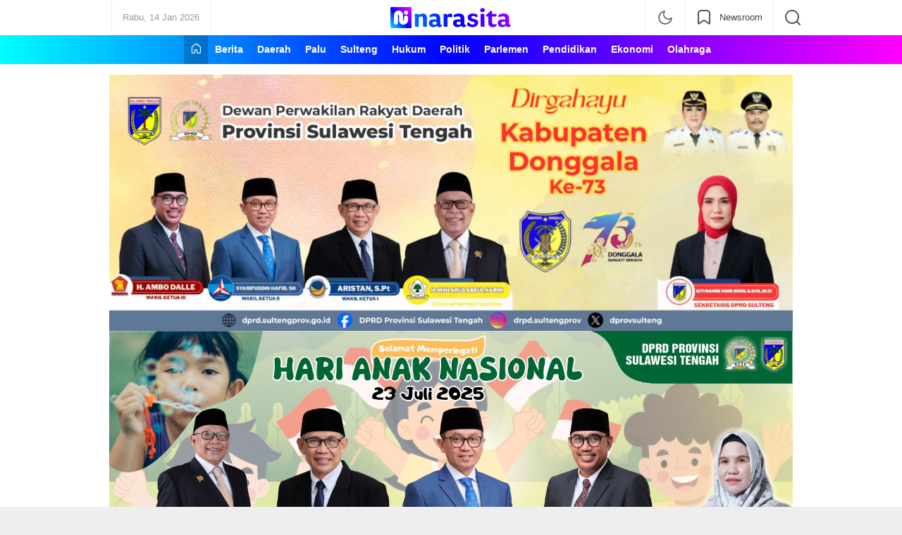

--- FILE ---
content_type: text/html; charset=UTF-8
request_url: https://narasita.com/baca/stunting-di-donggala-jadi-prioritas-dinas-kesehatan-tingkatkan-edukasi-gizi/
body_size: 15224
content:
<!DOCTYPE html><html lang="id"><head><script data-no-optimize="1">var litespeed_docref=sessionStorage.getItem("litespeed_docref");litespeed_docref&&(Object.defineProperty(document,"referrer",{get:function(){return litespeed_docref}}),sessionStorage.removeItem("litespeed_docref"));</script> <meta charset="UTF-8"><meta name="viewport" content="width=device-width, initial-scale=1.0, maximum-scale=1.0, user-scalable=0"><meta name='robots' content='index, follow, max-image-preview:large, max-snippet:-1, max-video-preview:-1' /><title>Stunting di Donggala Jadi Prioritas, Dinas Kesehatan Tingkatkan Edukasi Gizi - narasita</title><meta name="description" content="Stunting di Donggala Jadi Prioritas, Dinas Kesehatan Tingkatkan Edukasi Gizi" /><link rel="canonical" href="https://narasita.com/baca/stunting-di-donggala-jadi-prioritas-dinas-kesehatan-tingkatkan-edukasi-gizi/" /><meta property="og:locale" content="id_ID" /><meta property="og:type" content="article" /><meta property="og:title" content="Stunting di Donggala Jadi Prioritas, Dinas Kesehatan Tingkatkan Edukasi Gizi - narasita" /><meta property="og:description" content="Stunting di Donggala Jadi Prioritas, Dinas Kesehatan Tingkatkan Edukasi Gizi" /><meta property="og:url" content="https://narasita.com/baca/stunting-di-donggala-jadi-prioritas-dinas-kesehatan-tingkatkan-edukasi-gizi/" /><meta property="og:site_name" content="narasita" /><meta property="article:published_time" content="2024-05-29T10:38:41+00:00" /><meta property="article:modified_time" content="2024-10-04T15:09:50+00:00" /><meta property="og:image" content="https://narasita.com/wp-content/plugins/og-image-overlay-master/generate-og-image.php?p=2056" /><meta property="og:image:width" content="802" /><meta property="og:image:height" content="853" /><meta property="og:image:type" content="image/jpeg" /><meta name="author" content="Newsroom" /><meta name="twitter:card" content="summary_large_image" /><meta name="twitter:label1" content="Ditulis oleh" /><meta name="twitter:data1" content="Newsroom" /><meta name="twitter:label2" content="Estimasi waktu membaca" /><meta name="twitter:data2" content="1 menit" /> <script type="application/ld+json" class="yoast-schema-graph">{"@context":"https://schema.org","@graph":[{"@type":"Article","@id":"https://narasita.com/baca/stunting-di-donggala-jadi-prioritas-dinas-kesehatan-tingkatkan-edukasi-gizi/#article","isPartOf":{"@id":"https://narasita.com/baca/stunting-di-donggala-jadi-prioritas-dinas-kesehatan-tingkatkan-edukasi-gizi/"},"author":{"name":"Newsroom","@id":"https://narasita.com/#/schema/person/7333424d9715b06eb644a663ff7c06a4"},"headline":"Stunting di Donggala Jadi Prioritas, Dinas Kesehatan Tingkatkan Edukasi Gizi","datePublished":"2024-05-29T10:38:41+00:00","dateModified":"2024-10-04T15:09:50+00:00","mainEntityOfPage":{"@id":"https://narasita.com/baca/stunting-di-donggala-jadi-prioritas-dinas-kesehatan-tingkatkan-edukasi-gizi/"},"wordCount":103,"commentCount":0,"publisher":{"@id":"https://narasita.com/#organization"},"image":{"@id":"https://narasita.com/baca/stunting-di-donggala-jadi-prioritas-dinas-kesehatan-tingkatkan-edukasi-gizi/#primaryimage"},"thumbnailUrl":"https://narasita.com/wp-content/uploads/2024/05/photostudio_1716979324006.jpg","articleSection":["Daerah"],"inLanguage":"id","potentialAction":[{"@type":"CommentAction","name":"Comment","target":["https://narasita.com/baca/stunting-di-donggala-jadi-prioritas-dinas-kesehatan-tingkatkan-edukasi-gizi/#respond"]}]},{"@type":"WebPage","@id":"https://narasita.com/baca/stunting-di-donggala-jadi-prioritas-dinas-kesehatan-tingkatkan-edukasi-gizi/","url":"https://narasita.com/baca/stunting-di-donggala-jadi-prioritas-dinas-kesehatan-tingkatkan-edukasi-gizi/","name":"Stunting di Donggala Jadi Prioritas, Dinas Kesehatan Tingkatkan Edukasi Gizi - narasita","isPartOf":{"@id":"https://narasita.com/#website"},"primaryImageOfPage":{"@id":"https://narasita.com/baca/stunting-di-donggala-jadi-prioritas-dinas-kesehatan-tingkatkan-edukasi-gizi/#primaryimage"},"image":{"@id":"https://narasita.com/baca/stunting-di-donggala-jadi-prioritas-dinas-kesehatan-tingkatkan-edukasi-gizi/#primaryimage"},"thumbnailUrl":"https://narasita.com/wp-content/uploads/2024/05/photostudio_1716979324006.jpg","datePublished":"2024-05-29T10:38:41+00:00","dateModified":"2024-10-04T15:09:50+00:00","description":"Stunting di Donggala Jadi Prioritas, Dinas Kesehatan Tingkatkan Edukasi Gizi","breadcrumb":{"@id":"https://narasita.com/baca/stunting-di-donggala-jadi-prioritas-dinas-kesehatan-tingkatkan-edukasi-gizi/#breadcrumb"},"inLanguage":"id","potentialAction":[{"@type":"ReadAction","target":["https://narasita.com/baca/stunting-di-donggala-jadi-prioritas-dinas-kesehatan-tingkatkan-edukasi-gizi/"]}]},{"@type":"ImageObject","inLanguage":"id","@id":"https://narasita.com/baca/stunting-di-donggala-jadi-prioritas-dinas-kesehatan-tingkatkan-edukasi-gizi/#primaryimage","url":"https://narasita.com/wp-content/uploads/2024/05/photostudio_1716979324006.jpg","contentUrl":"https://narasita.com/wp-content/uploads/2024/05/photostudio_1716979324006.jpg","width":802,"height":853,"caption":"Kepala Dinas Kesehatan Donggala, dr Syahriar"},{"@type":"BreadcrumbList","@id":"https://narasita.com/baca/stunting-di-donggala-jadi-prioritas-dinas-kesehatan-tingkatkan-edukasi-gizi/#breadcrumb","itemListElement":[{"@type":"ListItem","position":1,"name":"Home","item":"https://narasita.com/"},{"@type":"ListItem","position":2,"name":"Stunting di Donggala Jadi Prioritas, Dinas Kesehatan Tingkatkan Edukasi Gizi"}]},{"@type":"WebSite","@id":"https://narasita.com/#website","url":"https://narasita.com/","name":"narasita","description":"inspirasi, informasi, setiap hari","publisher":{"@id":"https://narasita.com/#organization"},"potentialAction":[{"@type":"SearchAction","target":{"@type":"EntryPoint","urlTemplate":"https://narasita.com/?s={search_term_string}"},"query-input":{"@type":"PropertyValueSpecification","valueRequired":true,"valueName":"search_term_string"}}],"inLanguage":"id"},{"@type":"Organization","@id":"https://narasita.com/#organization","name":"narasita","url":"https://narasita.com/","logo":{"@type":"ImageObject","inLanguage":"id","@id":"https://narasita.com/#/schema/logo/image/","url":"https://narasita.com/wp-content/uploads/2024/01/cropped-narasita-icn.png","contentUrl":"https://narasita.com/wp-content/uploads/2024/01/cropped-narasita-icn.png","width":512,"height":512,"caption":"narasita"},"image":{"@id":"https://narasita.com/#/schema/logo/image/"}},{"@type":"Person","@id":"https://narasita.com/#/schema/person/7333424d9715b06eb644a663ff7c06a4","name":"Newsroom","image":{"@type":"ImageObject","inLanguage":"id","@id":"https://narasita.com/#/schema/person/image/","url":"https://secure.gravatar.com/avatar/ce3d76e564ccfcf18460ebcd45e62514921415f2ea98030a13c88f287d50a251?s=96&d=mm&r=g","contentUrl":"https://secure.gravatar.com/avatar/ce3d76e564ccfcf18460ebcd45e62514921415f2ea98030a13c88f287d50a251?s=96&d=mm&r=g","caption":"Newsroom"},"url":"https://narasita.com/baca/author/newsroom/"}]}</script> <link rel='dns-prefetch' href='//www.googletagmanager.com' /><link rel='dns-prefetch' href='//fonts.googleapis.com' /><link rel='dns-prefetch' href='//pagead2.googlesyndication.com' /><link rel="alternate" type="application/rss+xml" title="narasita &raquo; Feed" href="https://narasita.com/feed/" /><link rel="alternate" type="application/rss+xml" title="narasita &raquo; Umpan Komentar" href="https://narasita.com/comments/feed/" /><link rel="alternate" type="application/rss+xml" title="narasita &raquo; Stunting di Donggala Jadi Prioritas, Dinas Kesehatan Tingkatkan Edukasi Gizi Umpan Komentar" href="https://narasita.com/baca/stunting-di-donggala-jadi-prioritas-dinas-kesehatan-tingkatkan-edukasi-gizi/feed/" /><link rel="alternate" title="oEmbed (JSON)" type="application/json+oembed" href="https://narasita.com/wp-json/oembed/1.0/embed?url=https%3A%2F%2Fnarasita.com%2Fbaca%2Fstunting-di-donggala-jadi-prioritas-dinas-kesehatan-tingkatkan-edukasi-gizi%2F" /><link rel="alternate" title="oEmbed (XML)" type="text/xml+oembed" href="https://narasita.com/wp-json/oembed/1.0/embed?url=https%3A%2F%2Fnarasita.com%2Fbaca%2Fstunting-di-donggala-jadi-prioritas-dinas-kesehatan-tingkatkan-edukasi-gizi%2F&#038;format=xml" /><link data-optimized="2" rel="stylesheet" href="https://narasita.com/wp-content/litespeed/css/d62e1fea4fca308e5048faeabf01dc7a.css?ver=6991d" /> <script type="litespeed/javascript" data-src="https://narasita.com/wp-includes/js/jquery/jquery.min.js?ver=3.7.1" id="jquery-core-js"></script>  <script type="litespeed/javascript" data-src="https://www.googletagmanager.com/gtag/js?id=GT-T9C7FSR5" id="google_gtagjs-js"></script> <script id="google_gtagjs-js-after" type="litespeed/javascript">window.dataLayer=window.dataLayer||[];function gtag(){dataLayer.push(arguments)}
gtag("set","linker",{"domains":["narasita.com"]});gtag("js",new Date());gtag("set","developer_id.dZTNiMT",!0);gtag("config","GT-T9C7FSR5");window._googlesitekit=window._googlesitekit||{};window._googlesitekit.throttledEvents=[];window._googlesitekit.gtagEvent=(name,data)=>{var key=JSON.stringify({name,data});if(!!window._googlesitekit.throttledEvents[key]){return}window._googlesitekit.throttledEvents[key]=!0;setTimeout(()=>{delete window._googlesitekit.throttledEvents[key]},5);gtag("event",name,{...data,event_source:"site-kit"})}</script> <link rel="https://api.w.org/" href="https://narasita.com/wp-json/" /><link rel="alternate" title="JSON" type="application/json" href="https://narasita.com/wp-json/wp/v2/posts/2056" /><link rel="EditURI" type="application/rsd+xml" title="RSD" href="https://narasita.com/xmlrpc.php?rsd" /><meta name="generator" content="WordPress 6.9" /><link rel='shortlink' href='https://narasita.com/?p=2056' /><meta name="generator" content="Site Kit by Google 1.138.0" /><meta name="google-adsense-platform-account" content="ca-host-pub-2644536267352236"><meta name="google-adsense-platform-domain" content="sitekit.withgoogle.com"> <script type="litespeed/javascript" data-src="https://pagead2.googlesyndication.com/pagead/js/adsbygoogle.js?client=ca-pub-6649616720567185&amp;host=ca-host-pub-2644536267352236" crossorigin="anonymous"></script> <link rel="icon" href="https://narasita.com/wp-content/uploads/2024/01/cropped-narasita-icn-32x32.png" sizes="32x32" /><link rel="icon" href="https://narasita.com/wp-content/uploads/2024/01/cropped-narasita-icn-192x192.png" sizes="192x192" /><link rel="apple-touch-icon" href="https://narasita.com/wp-content/uploads/2024/01/cropped-narasita-icn-180x180.png" /><meta name="msapplication-TileImage" content="https://narasita.com/wp-content/uploads/2024/01/cropped-narasita-icn-270x270.png" /> <script type="litespeed/javascript" data-src="https://pagead2.googlesyndication.com/pagead/js/adsbygoogle.js?client=ca-pub-6649616720567185"
     crossorigin="anonymous"></script><link rel="profile" href="http://gmpg.org/xfn/11" /></head><body class="wp-singular post-template-default single single-post postid-2056 single-format-standard wp-custom-logo wp-embed-responsive wp-theme-newswork" ><div class="content"><div class="box-header"><header class="header-app"><div class="container"><div class="row"><div class="col-5"><div class="header-app-box box-left"><div class="header-app-item"><div class="social-app-box"></div></div><div class="header-app-item"><div class="header-date">
Rabu, 14 Jan 2026</div></div></div></div><div class="col-2"><div class="app-logo">
<a href="https://narasita.com/" class="brand-link" rel="home"><img data-lazyloaded="1" src="[data-uri]" width="1539" height="270" data-src="https://narasita.com/wp-content/uploads/2024/01/logotxt.svg" class="brand-logo" alt="narasita" decoding="async" fetchpriority="high" /></a><p class="brand-title"><a href="https://narasita.com/" rel="home">narasita</a></p><p class="brand-description">inspirasi, informasi, setiap hari</p></div></div><div class="col-5"><div class="header-app-box box-right"><div class="header-app-item">
<button class="mode" aria-label="mode">
<i class="dark"></i>
</button></div><div class="header-app-item netbox">
<button class="btn-network" aria-label="network">
<i class="icons icons-bookmark"></i>
<span>Newsroom</span>
</button><div class="network-box"><ul id = "menu-newsroom" class = "widget LinkList network__menu"><li id="menu-item-245" class="menu-item menu-item-type-post_type menu-item-object-page menu-item-245"><a href="https://narasita.com/indeks/" class="menu-image-title-after"><span class="menu-image-title-after menu-image-title">Indeks</span></a></li><li id="menu-item-243" class="menu-item menu-item-type-post_type menu-item-object-page menu-item-243"><a href="https://narasita.com/kode-etik/" class="menu-image-title-after"><span class="menu-image-title-after menu-image-title">Kode Etik</span></a></li><li id="menu-item-247" class="menu-item menu-item-type-post_type menu-item-object-page menu-item-247"><a href="https://narasita.com/privacy-policy-2/" class="menu-image-title-after"><span class="menu-image-title-after menu-image-title">Privacy Policy</span></a></li><li id="menu-item-396" class="menu-item menu-item-type-post_type menu-item-object-page menu-item-396"><a href="https://narasita.com/redaksi/" class="menu-image-title-after"><span class="menu-image-title-after menu-image-title">Redaksi</span></a></li><li id="menu-item-244" class="menu-item menu-item-type-post_type menu-item-object-page menu-item-244"><a href="https://narasita.com/disclaimer/" class="menu-image-title-after"><span class="menu-image-title-after menu-image-title">Disclaimer</span></a></li><li id="menu-item-242" class="menu-item menu-item-type-post_type menu-item-object-page menu-item-242"><a href="https://narasita.com/pedoman-media-siber/" class="menu-image-title-after"><span class="menu-image-title-after menu-image-title">Pedoman Media Siber</span></a></li></ul></div></div><div class="header-app-item searchbox">
<button class="btn-search" aria-label="search">
<i class="icon icons-search"></i>
</button><form class="form-search" method="get" action="https://narasita.com/">
<input class="input-search" type="text" name="s" placeholder="Cari di sini..." value="" maxlength="50" autocomplete="off">
<input type="hidden" name="post_type" value="post" /></form></div></div></div></div></div></header><nav class="app-nav"><div class="container"><div class="nav-wrap"><div class="nav-home">
<a href="https://narasita.com/" title="Home">
<span class="icon icons-home"></span>
</a></div><nav class="menu-top-menus-container"><ul id = "menu-top-menus" class = "nav__wrap primary-menu"><li id="menu-item-179" class="menu-item menu-item-type-taxonomy menu-item-object-category menu-item-179"><a href="https://narasita.com/rubrik/berita/" class="menu-image-title-after"><span class="menu-image-title-after menu-image-title">Berita</span></a></li><li id="menu-item-490" class="menu-item menu-item-type-taxonomy menu-item-object-category current-post-ancestor current-menu-parent current-post-parent menu-item-490"><a href="https://narasita.com/rubrik/daerah/" class="menu-image-title-after"><span class="menu-image-title-after menu-image-title">Daerah</span></a></li><li id="menu-item-491" class="menu-item menu-item-type-taxonomy menu-item-object-category menu-item-491"><a href="https://narasita.com/rubrik/palu/" class="menu-image-title-after"><span class="menu-image-title-after menu-image-title">Palu</span></a></li><li id="menu-item-492" class="menu-item menu-item-type-taxonomy menu-item-object-category menu-item-492"><a href="https://narasita.com/rubrik/sulteng/" class="menu-image-title-after"><span class="menu-image-title-after menu-image-title">Sulteng</span></a></li><li id="menu-item-180" class="menu-item menu-item-type-taxonomy menu-item-object-category menu-item-180"><a href="https://narasita.com/rubrik/hukum/" title="Kriminal" class="menu-image-title-after"><span class="menu-image-title-after menu-image-title">Hukum</span></a></li><li id="menu-item-181" class="menu-item menu-item-type-taxonomy menu-item-object-category menu-item-181"><a href="https://narasita.com/rubrik/politik/" class="menu-image-title-after"><span class="menu-image-title-after menu-image-title">Politik</span></a></li><li id="menu-item-507" class="menu-item menu-item-type-taxonomy menu-item-object-category menu-item-507"><a href="https://narasita.com/rubrik/parlemen/" class="menu-image-title-after"><span class="menu-image-title-after menu-image-title">Parlemen</span></a></li><li id="menu-item-11909" class="menu-item menu-item-type-taxonomy menu-item-object-category menu-item-11909"><a href="https://narasita.com/rubrik/pendidikan/" class="menu-image-title-after"><span class="menu-image-title-after menu-image-title">Pendidikan</span></a></li><li id="menu-item-493" class="menu-item menu-item-type-taxonomy menu-item-object-category menu-item-493"><a href="https://narasita.com/rubrik/ekonomi/" class="menu-image-title-after"><span class="menu-image-title-after menu-image-title">Ekonomi</span></a></li><li id="menu-item-186" class="menu-item menu-item-type-taxonomy menu-item-object-category menu-item-186"><a href="https://narasita.com/rubrik/olahraga/" class="menu-image-title-after"><span class="menu-image-title-after menu-image-title">Olahraga</span></a></li></ul></nav></div></div></nav></div><div class="container"><div class="billboard"><div class="widget"><div class="g g-1"><div class="g-dyn a-101 c-1"><a class="gofollow" data-track="MTAxLDEsMSw2MA==" href="#"><img data-lazyloaded="1" src="[data-uri]" width="2560" height="960" data-src="https://narasita.com/wp-content/uploads/2025/11/IMG-20251106-WA0211-scaled.jpg" style="width:-webkit-fill-available;" /></a></div><div class="g-dyn a-97 c-2"><a class="gofollow" data-track="OTcsMSwxLDYw" href="#"><img data-lazyloaded="1" src="[data-uri]" width="1600" height="559" data-src="https://narasita.com/wp-content/uploads/2025/11/IMG-20251105-WA0284.jpg" style="width:-webkit-fill-available;" /></a></div><div class="g-dyn a-100 c-3"><a class="gofollow" data-track="MTAwLDEsMSw2MA==" href="#"><img data-lazyloaded="1" src="[data-uri]" width="2560" height="960" data-src="https://narasita.com/wp-content/uploads/2025/11/IMG-20251106-WA0213-scaled.jpg" style="width:-webkit-fill-available;" /></a></div><div class="g-dyn a-96 c-4"><a class="gofollow" data-track="OTYsMSwxLDYw" href="#"><img data-lazyloaded="1" src="[data-uri]" width="1600" height="559" data-src="https://narasita.com/wp-content/uploads/2025/11/IMG-20251105-WA0283.jpg" style="width:-webkit-fill-available;" /></a></div><div class="g-dyn a-105 c-5"><a class="gofollow" data-track="MTA1LDEsMSw2MA==" href="#"><img data-lazyloaded="1" src="[data-uri]" width="1280" height="436" data-src="https://narasita.com/wp-content/uploads/2025/11/SAVE_20251121_103246.jpg" style="max-width:1200px;display:block;margin-left:auto;margin-right:auto;width:100%" /></a></div><div class="g-dyn a-102 c-6"><a class="gofollow" data-track="MTAyLDEsMSw2MA==" href="#"><img data-lazyloaded="1" src="[data-uri]" width="1280" height="436" data-src="https://narasita.com/wp-content/uploads/2025/11/IKLAN-DPRD-SULTENG-1.jpg" style="width:-webkit-fill-available;" /></a></div><div class="g-dyn a-90 c-7"><a class="gofollow" data-track="OTAsMSwxLDYw" href="#"><img data-lazyloaded="1" src="[data-uri]" width="2560" height="854" data-src="https://narasita.com/wp-content/uploads/2025/10/DPRD-Sumpah-Pemuda-6x2-1-scaled.jpg" style="width:-webkit-fill-available;" /></a></div><div class="g-dyn a-91 c-8"><a class="gofollow" data-track="OTEsMSwxLDYw" href="#"><img data-lazyloaded="1" src="[data-uri]" width="1000" height="375" data-src="https://narasita.com/wp-content/uploads/2025/10/IMG-20251030-WA0219.jpg" style="width:-webkit-fill-available;" /></a></div><div class="g-dyn a-94 c-9"><a class="gofollow" data-track="OTQsMSwxLDYw" href="#"><img data-lazyloaded="1" src="[data-uri]" width="1600" height="559" data-src="https://narasita.com/wp-content/uploads/2025/11/IMG-20251105-WA0281.jpg" style="width:-webkit-fill-available;" /></a></div><div class="g-dyn a-95 c-10"><a class="gofollow" data-track="OTUsMSwxLDYw" href="#"><img data-lazyloaded="1" src="[data-uri]" width="1600" height="559" data-src="https://narasita.com/wp-content/uploads/2025/11/IMG-20251105-WA0282.jpg" style="width:-webkit-fill-available;" /></a></div></div></div></div></div><main class="main"><div class="container"><div class="row"><div class="col-8"><div class="breadcrumb"><ul class="breadcrumb-wrap"><li class="breadcrumb-item">
<a class="breadcrumb-link" href="https://narasita.com">
<i class="icons-home"></i>
</a></li><li class="breadcrumb-item">
<a class="breadcrumb-link" href="https://narasita.com/rubrik/daerah/">Daerah</a></li></ul></div><div class="post-header"><div class="post-title"><h1>Stunting di Donggala Jadi Prioritas, Dinas Kesehatan Tingkatkan Edukasi Gizi</h1></div><div class="post-subheader"><div class="post-meta"><div class="post-meta-author">
Oleh <a href="https://narasita.com/baca/author/newsroom/">Newsroom</a></div><div class="post-meta-date"> pada Rabu, 29 Mei 2024 | 6:38 pm</div></div><div class="post-share"><div class="social-item">
<a href="https://web.facebook.com/sharer/sharer.php?u=https://narasita.com/baca/stunting-di-donggala-jadi-prioritas-dinas-kesehatan-tingkatkan-edukasi-gizi/" target="_blank" rel="nofollow" class="social-link facebook">
<span class="icon icon-facebook"></span>
</a></div><div class="social-item">
<a href="https://twitter.com/intent/tweet?text=https://narasita.com/baca/stunting-di-donggala-jadi-prioritas-dinas-kesehatan-tingkatkan-edukasi-gizi/" target="_blank" rel="nofollow" class="social-link twitter">
<span class="icon icon-twitter"></span>
</a></div><div class="social-item">
<a href="https://api.whatsapp.com/send/?text=Stunting di Donggala Jadi Prioritas, Dinas Kesehatan Tingkatkan Edukasi Gizi | https://narasita.com/baca/stunting-di-donggala-jadi-prioritas-dinas-kesehatan-tingkatkan-edukasi-gizi/" target="_blank" rel="nofollow" class="social-link whatsapp">
<span class="icon icon-whatsapp"></span>
</a></div><div class="social-item">
<a href="https://t.me/share/url?url=https://narasita.com/baca/stunting-di-donggala-jadi-prioritas-dinas-kesehatan-tingkatkan-edukasi-gizi/&text=Stunting di Donggala Jadi Prioritas, Dinas Kesehatan Tingkatkan Edukasi Gizi" target="_blank" rel="nofollow" class="social-link telegram">
<span class="icon-telegram"></span>
</a></div></div></div></div><div class="post-featured"><figure class="featured-image">
<a data-fslightbox="gallery"  href="https://narasita.com/wp-content/uploads/2024/05/photostudio_1716979324006.jpg">
<img data-lazyloaded="1" src="[data-uri]" width="802" height="853" data-src="https://narasita.com/wp-content/uploads/2024/05/photostudio_1716979324006.jpg" class="attachment-full size-full wp-post-image" alt="" decoding="async" data-srcset="https://narasita.com/wp-content/uploads/2024/05/photostudio_1716979324006.jpg 802w, https://narasita.com/wp-content/uploads/2024/05/photostudio_1716979324006-282x300.jpg 282w, https://narasita.com/wp-content/uploads/2024/05/photostudio_1716979324006-768x817.jpg 768w, https://narasita.com/wp-content/uploads/2024/05/photostudio_1716979324006-34x36.jpg 34w, https://narasita.com/wp-content/uploads/2024/05/photostudio_1716979324006-45x48.jpg 45w" data-sizes="(max-width: 802px) 100vw, 802px" />		    			</a><figcaption>Kepala Dinas Kesehatan Donggala, dr Syahriar</figcaption></figure></div><div class="post-content"><p> Narasita.com-Donggala- Kepala Dinas Kesehatan Kabupaten Donggala, Dr. Syahriar, menyampaikan kekhawatiran atas tingginya kasus stunting di wilayahnya, yang tercatat sebagai yang tertinggi di Sulawesi Tengah.<p>“Ini persoalan serius yang harus segera diatasi,” ujar Dr. Syahriar pada Rabu (28/5/2024).<p>Menurutnya, peningkatan edukasi gizi bagi masyarakat akan menjadi fokus utama dalam menurunkan angka stunting.<p>Dinkes Donggala berencana menggandeng berbagai pihak terkait untuk bersama-sama mengatasi masalah ini. &#8220;Kerja sama antara pemerintah, masyarakat, dan mitra sangat penting,&#8221; tegas Dr. Syahriar.<p>Dengan upaya kolektif tersebut, Dr. Syahriar optimis kasus stunting dapat ditekan dan masa depan anak-anak Donggala lebih cerah.<p><p>&#8220;<p><p><p>&#8220;<p><p></div><div class="post-subheader bottom-share"><div class="post-meta"><div class="sumber"></div></div><div class="post-share"><div class="social-item">
<a href="https://web.facebook.com/sharer/sharer.php?u=https://narasita.com/baca/stunting-di-donggala-jadi-prioritas-dinas-kesehatan-tingkatkan-edukasi-gizi/" target="_blank" rel="nofollow" class="social-link facebook">
<span class="icon icon-facebook"></span>
</a></div><div class="social-item">
<a href="https://twitter.com/intent/tweet?text=https://narasita.com/baca/stunting-di-donggala-jadi-prioritas-dinas-kesehatan-tingkatkan-edukasi-gizi/" target="_blank" rel="nofollow" class="social-link twitter">
<span class="icon icon-twitter"></span>
</a></div><div class="social-item">
<a href="https://api.whatsapp.com/send/?text=Stunting di Donggala Jadi Prioritas, Dinas Kesehatan Tingkatkan Edukasi Gizi | https://narasita.com/baca/stunting-di-donggala-jadi-prioritas-dinas-kesehatan-tingkatkan-edukasi-gizi/" target="_blank" rel="nofollow" class="social-link whatsapp">
<span class="icon icon-whatsapp"></span>
</a></div><div class="social-item">
<a href="https://t.me/share/url?url=https://narasita.com/baca/stunting-di-donggala-jadi-prioritas-dinas-kesehatan-tingkatkan-edukasi-gizi/&text=Stunting di Donggala Jadi Prioritas, Dinas Kesehatan Tingkatkan Edukasi Gizi" target="_blank" rel="nofollow" class="social-link telegram">
<span class="icon-telegram"></span>
</a></div></div></div><div class="post-more"><div class="widget related"><div class="widget-header"><h3 class="title">Berita Terkait :</h3></div><div class="widget-content"><div class="related-item"><div class="related-image media-image">
<img data-lazyloaded="1" src="[data-uri]" width="188" height="133" data-src="https://narasita.com/wp-content/uploads/2026/01/IMG-20260113-WA0077-188x133.jpg" class="attachment-image_188_113 size-image_188_113 wp-post-image" alt="" decoding="async" /></div><div class="related-content"><div class="related-meta"><div class="related-category"><a href="https://narasita.com/rubrik/berita/">Berita</a></div><div class="related-date">Selasa, 13 Jan 2026 | 12:04 pm</div></div><div class="related-title"><h2><a class="related-link media-link" href="https://narasita.com/baca/kisah-bidan-desa-dampingi-persalinan-di-tengah-isolasi-banjir-tikubora/">Kisah Bidan Desa Dampingi Persalinan di Tengah Isolasi Banjir Tikubora</a></h2></div></div></div><div class="related-item"><div class="related-image media-image">
<img data-lazyloaded="1" src="[data-uri]" width="188" height="133" data-src="https://narasita.com/wp-content/uploads/2026/01/IMG-20260112-WA0322-188x133.jpg" class="attachment-image_188_113 size-image_188_113 wp-post-image" alt="" decoding="async" data-srcset="https://narasita.com/wp-content/uploads/2026/01/IMG-20260112-WA0322-188x133.jpg 188w, https://narasita.com/wp-content/uploads/2026/01/IMG-20260112-WA0322-24x16.jpg 24w, https://narasita.com/wp-content/uploads/2026/01/IMG-20260112-WA0322-36x24.jpg 36w" data-sizes="(max-width: 188px) 100vw, 188px" /></div><div class="related-content"><div class="related-meta"><div class="related-category"><a href="https://narasita.com/rubrik/sulteng/">Sulteng</a></div><div class="related-date">Senin, 12 Jan 2026 | 11:04 pm</div></div><div class="related-title"><h2><a class="related-link media-link" href="https://narasita.com/baca/pemprov-sulteng-kerahkan-alat-berat-dirikan-posko-bencana-banjir-di-donggala/">Pemprov Sulteng Kerahkan Alat Berat, Dirikan Posko Bencana Banjir di Donggala</a></h2></div></div></div><div class="related-item"><div class="related-image media-image">
<img data-lazyloaded="1" src="[data-uri]" width="188" height="133" data-src="https://narasita.com/wp-content/uploads/2026/01/IMG-20260112-WA0326-188x133.jpg" class="attachment-image_188_113 size-image_188_113 wp-post-image" alt="" decoding="async" /></div><div class="related-content"><div class="related-meta"><div class="related-category"><a href="https://narasita.com/rubrik/ekonomi/">Ekonomi</a></div><div class="related-date">Senin, 12 Jan 2026 | 6:02 pm</div></div><div class="related-title"><h2><a class="related-link media-link" href="https://narasita.com/baca/peringati-bulan-k3-nasional-imip-perkuat-ekosistem-keselamatan-kerja-berbasis-tiga-pilar/">Peringati Bulan K3 Nasional, IMIP Perkuat Ekosistem Keselamatan Kerja Berbasis Tiga Pilar</a></h2></div></div></div><div class="related-item"><div class="related-image media-image">
<img data-lazyloaded="1" src="[data-uri]" width="188" height="133" data-src="https://narasita.com/wp-content/uploads/2026/01/IMG-20260112-WA0265-188x133.jpg" class="attachment-image_188_113 size-image_188_113 wp-post-image" alt="" decoding="async" data-srcset="https://narasita.com/wp-content/uploads/2026/01/IMG-20260112-WA0265-188x133.jpg 188w, https://narasita.com/wp-content/uploads/2026/01/IMG-20260112-WA0265-24x18.jpg 24w" data-sizes="(max-width: 188px) 100vw, 188px" /></div><div class="related-content"><div class="related-meta"><div class="related-category"><a href="https://narasita.com/rubrik/parlemen/">Parlemen</a></div><div class="related-date">Senin, 12 Jan 2026 | 3:29 pm</div></div><div class="related-title"><h2><a class="related-link media-link" href="https://narasita.com/baca/komisi-iii-dprd-sulteng-tindak-lanjuti-kesepakatan-forum-dprd-provinsi-penghasil-nikel/">Komisi III DPRD Sulteng Tindak Lanjuti Kesepakatan Forum DPRD Provinsi Penghasil Nikel</a></h2></div></div></div><div class="related-item"><div class="related-image media-image">
<img data-lazyloaded="1" src="[data-uri]" width="188" height="133" data-src="https://narasita.com/wp-content/uploads/2026/01/IMG-20260112-WA0146-188x133.jpg" class="attachment-image_188_113 size-image_188_113 wp-post-image" alt="" decoding="async" data-srcset="https://narasita.com/wp-content/uploads/2026/01/IMG-20260112-WA0146-188x133.jpg 188w, https://narasita.com/wp-content/uploads/2026/01/IMG-20260112-WA0146-24x16.jpg 24w, https://narasita.com/wp-content/uploads/2026/01/IMG-20260112-WA0146-36x24.jpg 36w" data-sizes="(max-width: 188px) 100vw, 188px" /></div><div class="related-content"><div class="related-meta"><div class="related-category"><a href="https://narasita.com/rubrik/palu/">Palu</a></div><div class="related-date">Senin, 12 Jan 2026 | 3:18 pm</div></div><div class="related-title"><h2><a class="related-link media-link" href="https://narasita.com/baca/bus-transpalu-aktif-kembali-layani-koridor-reguler-dan-bus-sekolah/">Bus TransPalu Aktif Kembali, Layani Koridor Reguler dan Bus Sekolah</a></h2></div></div></div><div class="related-item"><div class="related-image media-image">
<img data-lazyloaded="1" src="[data-uri]" width="188" height="133" data-src="https://narasita.com/wp-content/uploads/2026/01/IMG-20260112-WA0083-188x133.jpg" class="attachment-image_188_113 size-image_188_113 wp-post-image" alt="" decoding="async" data-srcset="https://narasita.com/wp-content/uploads/2026/01/IMG-20260112-WA0083-188x133.jpg 188w, https://narasita.com/wp-content/uploads/2026/01/IMG-20260112-WA0083-24x16.jpg 24w, https://narasita.com/wp-content/uploads/2026/01/IMG-20260112-WA0083-36x24.jpg 36w" data-sizes="(max-width: 188px) 100vw, 188px" /></div><div class="related-content"><div class="related-meta"><div class="related-category"><a href="https://narasita.com/rubrik/parlemen/">Parlemen</a></div><div class="related-date">Senin, 12 Jan 2026 | 12:24 pm</div></div><div class="related-title"><h2><a class="related-link media-link" href="https://narasita.com/baca/dprd-sulteng-susun-rekomendasi-tindak-lanjut-pengaduan-penyintas-gempa-palu-donggala-sigi/">DPRD Sulteng Susun Rekomendasi Tindak Lanjut Pengaduan Penyintas Gempa Palu-Donggala-Sigi</a></h2></div></div></div></div></div></div></div><aside class="col-4"><div class="widget"></div><div class="widget populartag"><div class="widget-header"><h3 class="title">Topik PIlihan</h3></div><div class="widget-content"><div class="tag-item"><div class="tag-box">
<span class="hastag">#</span><h2 class="tag-title">
<a href="https://narasita.com/topik/donggala/" class="media-link">Donggala</a></h2></div></div><div class="tag-item"><div class="tag-box">
<span class="hastag">#</span><h2 class="tag-title">
<a href="https://narasita.com/topik/dprd-sulteng/" class="media-link">Dprd sulteng</a></h2></div></div><div class="tag-item"><div class="tag-box">
<span class="hastag">#</span><h2 class="tag-title">
<a href="https://narasita.com/topik/moh-rifani-2/" class="media-link">Moh Rifani</a></h2></div></div><div class="tag-item"><div class="tag-box">
<span class="hastag">#</span><h2 class="tag-title">
<a href="https://narasita.com/topik/berani/" class="media-link">BERANI</a></h2></div></div><div class="tag-item"><div class="tag-box">
<span class="hastag">#</span><h2 class="tag-title">
<a href="https://narasita.com/topik/kpu-palu/" class="media-link">Kpu Palu</a></h2></div></div></div></div><div class="widget"></div><div class="widget popularpos"><div class="widget-header"><h3 class="title">Populer</h3></div><div class="widget-content"><div class="popular-item"><div class="popular-number">1</div><div class="popular-content"><h2 class="popular-title">
<a href="https://narasita.com/baca/ahmad-ali-serahkan-formulir-pendaftaran-calon-gubernur-ke-dpw-pkb-sulteng/" class="popular-link media-link">Ahmad Ali Serahkan Formulir Pendaftaran Calon Gubernur Ke DPW PKB Sulteng                	</a></h2></div></div><div class="popular-item"><div class="popular-number">2</div><div class="popular-content"><h2 class="popular-title">
<a href="https://narasita.com/baca/densus-88-tangkap-kelompok-jamaah-islamiyah-di-sulteng/" class="popular-link media-link">Densus 88 Tangkap Kelompok Jamaah Islamiyah Di Sulteng                	</a></h2></div></div><div class="popular-item"><div class="popular-number">3</div><div class="popular-content"><h2 class="popular-title">
<a href="https://narasita.com/baca/hj-ilmawati-dg-nompo-serahkan-berkas-pencalonan-buya-mjw-di-kantor-dpd-pdip-kota-palu/" class="popular-link media-link">Hj Ilmawati Dg Nompo Serahkan Berkas Pencalonan Buya MJW di Kantor DPD PDIP Kota Palu                	</a></h2></div></div><div class="popular-item"><div class="popular-number">4</div><div class="popular-content"><h2 class="popular-title">
<a href="https://narasita.com/baca/syafiah-basir-kembalikan-formulir-cabup-donggala-ke-pdip/" class="popular-link media-link">Syafiah Basir Kembalikan Formulir Cabup Donggala Ke PDIP                	</a></h2></div></div><div class="popular-item"><div class="popular-number">5</div><div class="popular-content"><h2 class="popular-title">
<a href="https://narasita.com/baca/salon-mobil-otopia-telah-hadir-di-kota-palu/" class="popular-link media-link">Salon Mobil OTOPIA Telah Hadir di Kota Palu                	</a></h2></div></div><div class="popular-item"><div class="popular-number">6</div><div class="popular-content"><h2 class="popular-title">
<a href="https://narasita.com/baca/pasar-masomba-terbakar-petugas-damkar-dan-warga-gotong-royong-padamkan-api/" class="popular-link media-link">Pasar Masomba Terbakar, Petugas Damkar Dan Warga Gotong Royong Padamkan Api                	</a></h2></div></div><div class="popular-item"><div class="popular-number">7</div><div class="popular-content"><h2 class="popular-title">
<a href="https://narasita.com/baca/kontraktor-lokal-keluhkan-tunggakan-pt-pp-persero/" class="popular-link media-link">Kontraktor Lokal Keluhkan Tunggakan PT PP Persero                	</a></h2></div></div><div class="popular-item"><div class="popular-number">8</div><div class="popular-content"><h2 class="popular-title">
<a href="https://narasita.com/baca/moh-yasin-sampaikan-permohonan-maaf-di-acara-halal-bi-halal-masyarakat-donggala-terima-kasih/" class="popular-link media-link">Moh Yasin Sampaikan Permohonan Maaf di Acara Halal bi Halal: Masyarakat Donggala Terima Kasih                	</a></h2></div></div><div class="popular-item"><div class="popular-number">9</div><div class="popular-content"><h2 class="popular-title">
<a href="https://narasita.com/baca/hj-nawah-m-baso-imbau-pendukung-solid-menangkan-buya-mjw/" class="popular-link media-link">Hj Na&#8217;wah M Baso Imbau Pendukung Solid Menangkan Buya MJW                	</a></h2></div></div><div class="popular-item"><div class="popular-number">10</div><div class="popular-content"><h2 class="popular-title">
<a href="https://narasita.com/baca/muhammad-j-wartabone-putuskan-batal-maju-pilwalkot-palu-tahun-2024/" class="popular-link media-link">Muhammad J Wartabone Putuskan Batal Maju Pilwalkot Palu Tahun 2024                	</a></h2></div></div></div></div><div class="widget"></div></aside></div></div></main><footer class="footer"><div class="footer-logo-box"><div class="container"><div class="footer-logo"><div class="widget"><img data-lazyloaded="1" src="[data-uri]" width="1539" height="270" data-src="https://narasita.com/wp-content/uploads/2024/01/logowhite.svg" class="image wp-image-291  attachment-full size-full" alt="" style="max-width: 100%; height: auto;" decoding="async" /></div></div></div></div><div class="footer-center-box"><div class="container"><div class="row"><div class="col-4 footer-contact"><div class="contact-item"><i class="icon icons-home"></i> Jl. Ahmad Yani Lorong III No.58 Kota Palu</div><div class="contact-item"><i class="icon icons-mail"></i> redaksinarasita@gmail.com</div><div class="contact-item"><i class="icon icons-mail"></i> newsroom@narasita.com</div><div class="contact-item"><i class="icon icons-call"></i> +62 823-9866-6038</div><div class="contact-item"><i class="icon icons-call"></i> +62 813-4047-0652</div></div><div class="col-5"><div class="footer-menu"><div class="widget"><div class="menu-newsroom-container"><ul id="menu-newsroom-1" class="menu"><li class="menu-item menu-item-type-post_type menu-item-object-page menu-item-245"><a href="https://narasita.com/indeks/" class="menu-image-title-after"><span class="menu-image-title-after menu-image-title">Indeks</span></a></li><li class="menu-item menu-item-type-post_type menu-item-object-page menu-item-243"><a href="https://narasita.com/kode-etik/" class="menu-image-title-after"><span class="menu-image-title-after menu-image-title">Kode Etik</span></a></li><li class="menu-item menu-item-type-post_type menu-item-object-page menu-item-247"><a href="https://narasita.com/privacy-policy-2/" class="menu-image-title-after"><span class="menu-image-title-after menu-image-title">Privacy Policy</span></a></li><li class="menu-item menu-item-type-post_type menu-item-object-page menu-item-396"><a href="https://narasita.com/redaksi/" class="menu-image-title-after"><span class="menu-image-title-after menu-image-title">Redaksi</span></a></li><li class="menu-item menu-item-type-post_type menu-item-object-page menu-item-244"><a href="https://narasita.com/disclaimer/" class="menu-image-title-after"><span class="menu-image-title-after menu-image-title">Disclaimer</span></a></li><li class="menu-item menu-item-type-post_type menu-item-object-page menu-item-242"><a href="https://narasita.com/pedoman-media-siber/" class="menu-image-title-after"><span class="menu-image-title-after menu-image-title">Pedoman Media Siber</span></a></li></ul></div></div></div></div><div class="col-3 footer-app-item"><div class="social-app-box"></div></div></div></div></div><div class="footer-copyright-box"><div class="container"></div></div></footer></div><div class="sticky-box"></div> <script type="speculationrules">{"prefetch":[{"source":"document","where":{"and":[{"href_matches":"/*"},{"not":{"href_matches":["/wp-*.php","/wp-admin/*","/wp-content/uploads/*","/wp-content/*","/wp-content/plugins/*","/wp-content/themes/newswork/*","/*\\?(.+)"]}},{"not":{"selector_matches":"a[rel~=\"nofollow\"]"}},{"not":{"selector_matches":".no-prefetch, .no-prefetch a"}}]},"eagerness":"conservative"}]}</script>  <script data-no-optimize="1">window.lazyLoadOptions=Object.assign({},{threshold:300},window.lazyLoadOptions||{});!function(t,e){"object"==typeof exports&&"undefined"!=typeof module?module.exports=e():"function"==typeof define&&define.amd?define(e):(t="undefined"!=typeof globalThis?globalThis:t||self).LazyLoad=e()}(this,function(){"use strict";function e(){return(e=Object.assign||function(t){for(var e=1;e<arguments.length;e++){var n,a=arguments[e];for(n in a)Object.prototype.hasOwnProperty.call(a,n)&&(t[n]=a[n])}return t}).apply(this,arguments)}function o(t){return e({},at,t)}function l(t,e){return t.getAttribute(gt+e)}function c(t){return l(t,vt)}function s(t,e){return function(t,e,n){e=gt+e;null!==n?t.setAttribute(e,n):t.removeAttribute(e)}(t,vt,e)}function i(t){return s(t,null),0}function r(t){return null===c(t)}function u(t){return c(t)===_t}function d(t,e,n,a){t&&(void 0===a?void 0===n?t(e):t(e,n):t(e,n,a))}function f(t,e){et?t.classList.add(e):t.className+=(t.className?" ":"")+e}function _(t,e){et?t.classList.remove(e):t.className=t.className.replace(new RegExp("(^|\\s+)"+e+"(\\s+|$)")," ").replace(/^\s+/,"").replace(/\s+$/,"")}function g(t){return t.llTempImage}function v(t,e){!e||(e=e._observer)&&e.unobserve(t)}function b(t,e){t&&(t.loadingCount+=e)}function p(t,e){t&&(t.toLoadCount=e)}function n(t){for(var e,n=[],a=0;e=t.children[a];a+=1)"SOURCE"===e.tagName&&n.push(e);return n}function h(t,e){(t=t.parentNode)&&"PICTURE"===t.tagName&&n(t).forEach(e)}function a(t,e){n(t).forEach(e)}function m(t){return!!t[lt]}function E(t){return t[lt]}function I(t){return delete t[lt]}function y(e,t){var n;m(e)||(n={},t.forEach(function(t){n[t]=e.getAttribute(t)}),e[lt]=n)}function L(a,t){var o;m(a)&&(o=E(a),t.forEach(function(t){var e,n;e=a,(t=o[n=t])?e.setAttribute(n,t):e.removeAttribute(n)}))}function k(t,e,n){f(t,e.class_loading),s(t,st),n&&(b(n,1),d(e.callback_loading,t,n))}function A(t,e,n){n&&t.setAttribute(e,n)}function O(t,e){A(t,rt,l(t,e.data_sizes)),A(t,it,l(t,e.data_srcset)),A(t,ot,l(t,e.data_src))}function w(t,e,n){var a=l(t,e.data_bg_multi),o=l(t,e.data_bg_multi_hidpi);(a=nt&&o?o:a)&&(t.style.backgroundImage=a,n=n,f(t=t,(e=e).class_applied),s(t,dt),n&&(e.unobserve_completed&&v(t,e),d(e.callback_applied,t,n)))}function x(t,e){!e||0<e.loadingCount||0<e.toLoadCount||d(t.callback_finish,e)}function M(t,e,n){t.addEventListener(e,n),t.llEvLisnrs[e]=n}function N(t){return!!t.llEvLisnrs}function z(t){if(N(t)){var e,n,a=t.llEvLisnrs;for(e in a){var o=a[e];n=e,o=o,t.removeEventListener(n,o)}delete t.llEvLisnrs}}function C(t,e,n){var a;delete t.llTempImage,b(n,-1),(a=n)&&--a.toLoadCount,_(t,e.class_loading),e.unobserve_completed&&v(t,n)}function R(i,r,c){var l=g(i)||i;N(l)||function(t,e,n){N(t)||(t.llEvLisnrs={});var a="VIDEO"===t.tagName?"loadeddata":"load";M(t,a,e),M(t,"error",n)}(l,function(t){var e,n,a,o;n=r,a=c,o=u(e=i),C(e,n,a),f(e,n.class_loaded),s(e,ut),d(n.callback_loaded,e,a),o||x(n,a),z(l)},function(t){var e,n,a,o;n=r,a=c,o=u(e=i),C(e,n,a),f(e,n.class_error),s(e,ft),d(n.callback_error,e,a),o||x(n,a),z(l)})}function T(t,e,n){var a,o,i,r,c;t.llTempImage=document.createElement("IMG"),R(t,e,n),m(c=t)||(c[lt]={backgroundImage:c.style.backgroundImage}),i=n,r=l(a=t,(o=e).data_bg),c=l(a,o.data_bg_hidpi),(r=nt&&c?c:r)&&(a.style.backgroundImage='url("'.concat(r,'")'),g(a).setAttribute(ot,r),k(a,o,i)),w(t,e,n)}function G(t,e,n){var a;R(t,e,n),a=e,e=n,(t=Et[(n=t).tagName])&&(t(n,a),k(n,a,e))}function D(t,e,n){var a;a=t,(-1<It.indexOf(a.tagName)?G:T)(t,e,n)}function S(t,e,n){var a;t.setAttribute("loading","lazy"),R(t,e,n),a=e,(e=Et[(n=t).tagName])&&e(n,a),s(t,_t)}function V(t){t.removeAttribute(ot),t.removeAttribute(it),t.removeAttribute(rt)}function j(t){h(t,function(t){L(t,mt)}),L(t,mt)}function F(t){var e;(e=yt[t.tagName])?e(t):m(e=t)&&(t=E(e),e.style.backgroundImage=t.backgroundImage)}function P(t,e){var n;F(t),n=e,r(e=t)||u(e)||(_(e,n.class_entered),_(e,n.class_exited),_(e,n.class_applied),_(e,n.class_loading),_(e,n.class_loaded),_(e,n.class_error)),i(t),I(t)}function U(t,e,n,a){var o;n.cancel_on_exit&&(c(t)!==st||"IMG"===t.tagName&&(z(t),h(o=t,function(t){V(t)}),V(o),j(t),_(t,n.class_loading),b(a,-1),i(t),d(n.callback_cancel,t,e,a)))}function $(t,e,n,a){var o,i,r=(i=t,0<=bt.indexOf(c(i)));s(t,"entered"),f(t,n.class_entered),_(t,n.class_exited),o=t,i=a,n.unobserve_entered&&v(o,i),d(n.callback_enter,t,e,a),r||D(t,n,a)}function q(t){return t.use_native&&"loading"in HTMLImageElement.prototype}function H(t,o,i){t.forEach(function(t){return(a=t).isIntersecting||0<a.intersectionRatio?$(t.target,t,o,i):(e=t.target,n=t,a=o,t=i,void(r(e)||(f(e,a.class_exited),U(e,n,a,t),d(a.callback_exit,e,n,t))));var e,n,a})}function B(e,n){var t;tt&&!q(e)&&(n._observer=new IntersectionObserver(function(t){H(t,e,n)},{root:(t=e).container===document?null:t.container,rootMargin:t.thresholds||t.threshold+"px"}))}function J(t){return Array.prototype.slice.call(t)}function K(t){return t.container.querySelectorAll(t.elements_selector)}function Q(t){return c(t)===ft}function W(t,e){return e=t||K(e),J(e).filter(r)}function X(e,t){var n;(n=K(e),J(n).filter(Q)).forEach(function(t){_(t,e.class_error),i(t)}),t.update()}function t(t,e){var n,a,t=o(t);this._settings=t,this.loadingCount=0,B(t,this),n=t,a=this,Y&&window.addEventListener("online",function(){X(n,a)}),this.update(e)}var Y="undefined"!=typeof window,Z=Y&&!("onscroll"in window)||"undefined"!=typeof navigator&&/(gle|ing|ro)bot|crawl|spider/i.test(navigator.userAgent),tt=Y&&"IntersectionObserver"in window,et=Y&&"classList"in document.createElement("p"),nt=Y&&1<window.devicePixelRatio,at={elements_selector:".lazy",container:Z||Y?document:null,threshold:300,thresholds:null,data_src:"src",data_srcset:"srcset",data_sizes:"sizes",data_bg:"bg",data_bg_hidpi:"bg-hidpi",data_bg_multi:"bg-multi",data_bg_multi_hidpi:"bg-multi-hidpi",data_poster:"poster",class_applied:"applied",class_loading:"litespeed-loading",class_loaded:"litespeed-loaded",class_error:"error",class_entered:"entered",class_exited:"exited",unobserve_completed:!0,unobserve_entered:!1,cancel_on_exit:!0,callback_enter:null,callback_exit:null,callback_applied:null,callback_loading:null,callback_loaded:null,callback_error:null,callback_finish:null,callback_cancel:null,use_native:!1},ot="src",it="srcset",rt="sizes",ct="poster",lt="llOriginalAttrs",st="loading",ut="loaded",dt="applied",ft="error",_t="native",gt="data-",vt="ll-status",bt=[st,ut,dt,ft],pt=[ot],ht=[ot,ct],mt=[ot,it,rt],Et={IMG:function(t,e){h(t,function(t){y(t,mt),O(t,e)}),y(t,mt),O(t,e)},IFRAME:function(t,e){y(t,pt),A(t,ot,l(t,e.data_src))},VIDEO:function(t,e){a(t,function(t){y(t,pt),A(t,ot,l(t,e.data_src))}),y(t,ht),A(t,ct,l(t,e.data_poster)),A(t,ot,l(t,e.data_src)),t.load()}},It=["IMG","IFRAME","VIDEO"],yt={IMG:j,IFRAME:function(t){L(t,pt)},VIDEO:function(t){a(t,function(t){L(t,pt)}),L(t,ht),t.load()}},Lt=["IMG","IFRAME","VIDEO"];return t.prototype={update:function(t){var e,n,a,o=this._settings,i=W(t,o);{if(p(this,i.length),!Z&&tt)return q(o)?(e=o,n=this,i.forEach(function(t){-1!==Lt.indexOf(t.tagName)&&S(t,e,n)}),void p(n,0)):(t=this._observer,o=i,t.disconnect(),a=t,void o.forEach(function(t){a.observe(t)}));this.loadAll(i)}},destroy:function(){this._observer&&this._observer.disconnect(),K(this._settings).forEach(function(t){I(t)}),delete this._observer,delete this._settings,delete this.loadingCount,delete this.toLoadCount},loadAll:function(t){var e=this,n=this._settings;W(t,n).forEach(function(t){v(t,e),D(t,n,e)})},restoreAll:function(){var e=this._settings;K(e).forEach(function(t){P(t,e)})}},t.load=function(t,e){e=o(e);D(t,e)},t.resetStatus=function(t){i(t)},t}),function(t,e){"use strict";function n(){e.body.classList.add("litespeed_lazyloaded")}function a(){console.log("[LiteSpeed] Start Lazy Load"),o=new LazyLoad(Object.assign({},t.lazyLoadOptions||{},{elements_selector:"[data-lazyloaded]",callback_finish:n})),i=function(){o.update()},t.MutationObserver&&new MutationObserver(i).observe(e.documentElement,{childList:!0,subtree:!0,attributes:!0})}var o,i;t.addEventListener?t.addEventListener("load",a,!1):t.attachEvent("onload",a)}(window,document);</script><script data-no-optimize="1">window.litespeed_ui_events=window.litespeed_ui_events||["mouseover","click","keydown","wheel","touchmove","touchstart"];var urlCreator=window.URL||window.webkitURL;function litespeed_load_delayed_js_force(){console.log("[LiteSpeed] Start Load JS Delayed"),litespeed_ui_events.forEach(e=>{window.removeEventListener(e,litespeed_load_delayed_js_force,{passive:!0})}),document.querySelectorAll("iframe[data-litespeed-src]").forEach(e=>{e.setAttribute("src",e.getAttribute("data-litespeed-src"))}),"loading"==document.readyState?window.addEventListener("DOMContentLoaded",litespeed_load_delayed_js):litespeed_load_delayed_js()}litespeed_ui_events.forEach(e=>{window.addEventListener(e,litespeed_load_delayed_js_force,{passive:!0})});async function litespeed_load_delayed_js(){let t=[];for(var d in document.querySelectorAll('script[type="litespeed/javascript"]').forEach(e=>{t.push(e)}),t)await new Promise(e=>litespeed_load_one(t[d],e));document.dispatchEvent(new Event("DOMContentLiteSpeedLoaded")),window.dispatchEvent(new Event("DOMContentLiteSpeedLoaded"))}function litespeed_load_one(t,e){console.log("[LiteSpeed] Load ",t);var d=document.createElement("script");d.addEventListener("load",e),d.addEventListener("error",e),t.getAttributeNames().forEach(e=>{"type"!=e&&d.setAttribute("data-src"==e?"src":e,t.getAttribute(e))});let a=!(d.type="text/javascript");!d.src&&t.textContent&&(d.src=litespeed_inline2src(t.textContent),a=!0),t.after(d),t.remove(),a&&e()}function litespeed_inline2src(t){try{var d=urlCreator.createObjectURL(new Blob([t.replace(/^(?:<!--)?(.*?)(?:-->)?$/gm,"$1")],{type:"text/javascript"}))}catch(e){d="data:text/javascript;base64,"+btoa(t.replace(/^(?:<!--)?(.*?)(?:-->)?$/gm,"$1"))}return d}</script><script data-no-optimize="1">var litespeed_vary=document.cookie.replace(/(?:(?:^|.*;\s*)_lscache_vary\s*\=\s*([^;]*).*$)|^.*$/,"");litespeed_vary||fetch("/wp-content/plugins/litespeed-cache/guest.vary.php",{method:"POST",cache:"no-cache",redirect:"follow"}).then(e=>e.json()).then(e=>{console.log(e),e.hasOwnProperty("reload")&&"yes"==e.reload&&(sessionStorage.setItem("litespeed_docref",document.referrer),window.location.reload(!0))});</script><script data-optimized="1" type="litespeed/javascript" data-src="https://narasita.com/wp-content/litespeed/js/0810e92e71025d519b7384efa3cad4ee.js?ver=6991d"></script></body></html>
<!-- Page optimized by LiteSpeed Cache @2026-01-14 10:04:28 -->

<!-- Page cached by LiteSpeed Cache 7.7 on 2026-01-14 10:04:28 -->
<!-- Guest Mode -->
<!-- QUIC.cloud UCSS in queue -->

--- FILE ---
content_type: image/svg+xml
request_url: https://narasita.com/wp-content/uploads/2024/01/logotxt.svg
body_size: 3379
content:
<?xml version="1.0" encoding="UTF-8"?>
<!-- Creator: CorelDRAW 2020 (64-Bit) -->
<svg xmlns="http://www.w3.org/2000/svg" xmlns:xlink="http://www.w3.org/1999/xlink" xmlns:xodm="http://www.corel.com/coreldraw/odm/2003" xml:space="preserve" width="1539px" height="270px" version="1.1" style="shape-rendering:geometricPrecision; text-rendering:geometricPrecision; image-rendering:optimizeQuality; fill-rule:evenodd; clip-rule:evenodd" viewBox="0 0 950.5 166.97">
 <defs>
  <style type="text/css">
   <![CDATA[
    .fil0 {fill:url(#id0)}
    .fil1 {fill:url(#id1)}
   ]]>
  </style>
  <linearGradient id="id0" gradientUnits="userSpaceOnUse" x1="-5.98" y1="175.03" x2="166.97" y2="7.3">
   <stop offset="0" style="stop-opacity:1; stop-color:aqua"></stop>
   <stop offset="0.270588" style="stop-opacity:1; stop-color:#0080FF"></stop>
   <stop offset="0.501961" style="stop-opacity:1; stop-color:#0000FE"></stop>
   <stop offset="0.709804" style="stop-opacity:1; stop-color:#7F00FF"></stop>
   <stop offset="1" style="stop-opacity:1; stop-color:#FF00FE"></stop>
  </linearGradient>
  <linearGradient id="id1" gradientUnits="userSpaceOnUse" xlink:href="#id0" x1="-307.95" y1="170.89" x2="1348.93" y2="23.94">
  </linearGradient>
 </defs>
 <g id="Layer_x0020_1">
  <metadata id="CorelCorpID_0Corel-Layer"></metadata>
  <g id="_1928849456832">
   <path class="fil0" d="M7.3 0l152.38 0c4.01,0 7.29,3.28 7.29,7.3l0 152.38c0,4.01 -3.28,7.29 -7.29,7.29l-152.38 0c-4.02,0 -7.3,-3.28 -7.3,-7.29l0 -152.38c0,-4.02 3.28,-7.3 7.3,-7.3zm119.85 28.27c-11.01,-3.35 -23.06,7.49 -19.97,18.87 1.75,12.23 18.58,17.31 27.02,8.49 9.02,-8.11 4.88,-24.73 -7.05,-27.36zm-27.98 31.06c-1.55,-16.77 -16.6,-30.68 -33.31,-31.48 -18.97,-1.79 -37.67,14.16 -38.07,33.37 -0.28,20.83 -0.04,41.66 -0.08,62.5 -0.28,8.41 7.59,15.97 15.97,15.46 8.42,0.51 16.21,-6.91 16.09,-15.34 0.4,-18.85 -0.02,-37.71 0.12,-56.55 0.32,-2.34 -0.38,-8.48 3.72,-7.06 4.12,-0.78 3.19,4.56 3.49,6.93 0.26,13.42 -0.58,26.88 0.31,40.28 1.6,16.37 15.74,30.56 32.26,31.64 14.16,1.73 28.62,-6.18 35.19,-18.76 6.35,-11.27 3.96,-24.61 4.26,-36.92 0.3,-8.18 -6.85,-15.77 -15.04,-15.77 -8.44,-1.39 -16.44,5.84 -17.08,14.08 -0.54,8.03 -0.16,16.07 -0.16,24.11 -2.29,0.76 -6.59,2.08 -7.09,-1.51 -0.89,-14.97 0.4,-30.01 -0.58,-44.98z"></path>
   <path class="fil1" d="M314.77 60.4c8.35,-6.13 18.92,-8.13 29.05,-8.82 10.38,-0.52 21.26,-0.07 30.81,4.44 6.77,3.12 12.17,8.93 14.89,15.86 2.64,6.47 3.39,13.54 3.44,20.47 0.05,11.8 -0.23,23.58 -0.2,35.38 -0.04,4.2 1.05,9.07 4.97,11.33 2.42,1.68 5.64,1.45 8.07,3.04 1.71,2.34 1.1,5.67 -0.19,8.07 -2.88,4.94 -8.67,7.28 -14.09,8.01 -5.89,0.65 -12.19,0.12 -17.37,-2.95 -3.19,-1.87 -5.56,-4.8 -7.51,-7.88 -6.03,6.57 -14.69,10.44 -23.56,10.94 -10.19,0.6 -21.19,-1.18 -29.26,-7.86 -6.48,-5.26 -9.93,-13.56 -10.25,-21.79 -0.41,-7.39 1.18,-15.4 6.52,-20.85 5.55,-5.78 13.62,-8.09 21.34,-9.1 10.64,-1.34 21.36,-0.59 32.02,-0.07 0.05,-6.55 0.37,-13.89 -4.03,-19.27 -3.7,-4.54 -9.92,-5.78 -15.49,-5.7 -8.84,0.09 -17.5,2.51 -25.52,6.1 -2.81,1.35 -6.54,0.51 -8.1,-2.3 -3.06,-5.71 -0.76,-13.39 4.46,-17.05m549.99 -3.72c10.64,-4.75 22.55,-5.64 34.06,-5.13 9.91,0.55 20.46,2.99 27.74,10.21 7.3,7.21 9.71,17.81 10.02,27.73 0.21,12.73 -0.21,25.45 -0.14,38.18 0.01,3.8 0.72,8.08 3.87,10.61 2.38,2.07 5.62,2.28 8.47,3.34 1.98,1.08 1.82,3.74 1.58,5.66 -0.93,4.63 -5.07,7.79 -9.25,9.43 -6.36,2.32 -13.55,2.3 -19.95,0.11 -4.7,-1.62 -8.31,-5.32 -10.85,-9.48 -6.04,6.62 -14.74,10.47 -23.64,10.96 -10.18,0.58 -21.16,-1.21 -29.21,-7.9 -6.21,-5.08 -9.65,-12.96 -10.15,-20.88 -0.54,-7.43 0.8,-15.54 5.98,-21.22 5.19,-5.75 12.89,-8.29 20.35,-9.39 11.09,-1.64 22.34,-0.82 33.49,-0.29 0.03,-6.09 0.36,-12.74 -3.14,-18.05 -2.88,-4.56 -8.39,-6.55 -13.56,-6.83 -9.54,-0.51 -19.04,1.9 -27.71,5.75 -2.46,1.22 -5.78,1.32 -7.76,-0.82 -2.84,-2.96 -2.68,-7.55 -1.64,-11.25 1.61,-5.33 6.66,-8.52 11.44,-10.74m-352.91 -0.18c10.69,-4.64 22.61,-5.49 34.11,-4.93 9.87,0.6 20.34,3.14 27.49,10.38 7.17,7.21 9.53,17.74 9.83,27.59 0.19,12.42 -0.17,24.85 -0.15,37.27 -0.05,4.18 0.54,9.03 4.16,11.7 2.47,2.07 5.9,1.94 8.66,3.4 2.62,3.13 0.86,8.03 -1.75,10.67 -6.04,5.97 -15.46,6.74 -23.39,5.12 -5.92,-1.13 -10.81,-5.26 -13.81,-10.36 -6.12,6.75 -15.04,10.58 -24.09,10.99 -9.74,0.47 -20.17,-1.23 -28.06,-7.37 -6.31,-4.84 -10.04,-12.53 -10.74,-20.37 -0.75,-7.66 0.42,-16.09 5.67,-22.05 5.29,-6.05 13.34,-8.62 21.07,-9.71 10.93,-1.54 22,-0.73 32.99,-0.21 0.03,-6.18 0.34,-12.93 -3.28,-18.26 -3.02,-4.57 -8.67,-6.43 -13.92,-6.66 -9.59,-0.41 -19.09,2.14 -27.79,6.03 -2.5,1.13 -5.76,0.82 -7.53,-1.44 -2.56,-3.13 -2.3,-7.6 -1.18,-11.25 1.8,-5.28 6.92,-8.34 11.71,-10.54m208.61 -47.29c5.43,-0.95 11.26,-1.11 16.49,0.83 4.18,1.51 7.01,5.53 7.64,9.85 0.77,5.08 0.5,10.84 -2.85,15 -3.02,3.67 -7.95,4.95 -12.5,5.18 -4.96,0.2 -10.34,0.04 -14.6,-2.81 -3.31,-2.17 -5,-6.08 -5.39,-9.91 -0.45,-4.22 -0.17,-8.8 2.19,-12.45 1.99,-3.12 5.48,-4.94 9.02,-5.69zm-5.89 45.18c4.83,-1.07 9.83,-0.73 14.74,-0.73 3.29,0.21 6.9,0.05 9.78,1.91 2.52,1.73 2.97,5.04 3.09,7.86 0.2,29.51 -0.19,59.03 0.23,88.53 0.15,1.71 -1.03,3.28 -2.69,3.63 -4.58,1.29 -9.42,0.9 -14.12,0.97 -3.68,-0.18 -7.67,-0.01 -10.96,-1.92 -2.8,-1.73 -3.17,-5.36 -3.27,-8.33 -0.14,-27.61 0.15,-55.23 -0.15,-82.84 -0.03,-3.22 -1.19,-8.53 3.35,-9.08zm-494.44 8.1c12.86,-8.2 28.57,-12.51 43.79,-10.17 6.63,1 13.24,4.1 17.12,9.75 5.03,7.15 6.06,16.19 6.39,24.69 0.25,21.73 -0.17,43.46 0.27,65.18 0.13,1.66 -0.94,3.25 -2.58,3.6 -4.49,1.34 -9.25,0.94 -13.86,1.03 -3.79,-0.16 -7.86,0 -11.29,-1.87 -2.76,-1.71 -3.23,-5.25 -3.32,-8.23 -0.09,-18.33 0.03,-36.66 -0.06,-54.99 -0.16,-4.31 -0.6,-9.01 -3.4,-12.52 -2.77,-3.4 -7.51,-4.07 -11.65,-3.92 -6.55,0.28 -13.02,2.17 -18.75,5.37 1.48,22.87 0.12,45.81 0.87,68.7 0,2.15 0.52,5.33 -2.07,6.24 -4.33,1.55 -9.04,1.12 -13.56,1.23 -4.03,-0.16 -8.36,0.1 -12.03,-1.85 -2.62,-1.52 -3.22,-4.78 -3.36,-7.55 -0.33,-28.83 0.5,-57.67 -0.74,-86.48 -0.2,-2.44 -0.04,-5.95 2.99,-6.48 6.51,-0.73 13.18,-0.79 19.68,0.03 3.84,0.76 4.69,5.05 5.56,8.24zm656.12 60.36c-1.97,4.87 -0.85,11.32 3.68,14.4 8.59,5.24 20.31,2.8 27.66,-3.62 -0.61,-5.83 -0.42,-11.69 -0.47,-17.54 -6.53,-0.23 -13.11,-0.83 -19.62,-0.06 -4.43,0.56 -9.33,2.45 -11.25,6.82zm-233.92 -70.75c10.52,-1.31 21.42,-0.89 31.57,2.36 6.21,2.04 12.95,5.95 14.48,12.83 1.6,5.81 -1.78,13.19 -8.27,13.73 -4.03,1.15 -6.18,-2.92 -9.01,-4.84 -6.75,-4.63 -15.54,-6.64 -23.57,-4.73 -4.42,1.03 -8.45,4.92 -8.08,9.74 -0.28,4.16 2.78,7.6 6.48,9 11.16,4.66 23.89,4.63 34.52,10.74 5.86,3.13 10.6,8.62 11.9,15.23 2.38,11.29 -1.51,23.75 -10.32,31.3 -10.15,8.94 -24.31,11.45 -37.45,10.91 -11.04,-0.52 -22.74,-2.28 -31.84,-9.03 -5.96,-4.32 -9.41,-12.35 -7.08,-19.55 1.38,-4.44 5.08,-8.93 10.08,-9 2.89,-0.1 4.52,2.55 6.33,4.36 6.79,7.35 15.99,13.27 26.26,13.5 5.24,0.19 11.82,-0.46 14.69,-5.54 2.09,-4.16 2.3,-10.48 -2.13,-13.22 -4.71,-2.82 -10.25,-3.76 -15.51,-5.08 -9.89,-2.19 -20.2,-5.21 -27.75,-12.34 -11.38,-10.72 -10.37,-31.33 1.72,-41.13 6.43,-5.44 14.75,-8.09 22.98,-9.24zm-118.92 69.85c-2.25,4.26 -1.79,10.05 1.42,13.71 4.16,4.5 10.9,4.82 16.58,4.04 4.79,-0.57 9.01,-3.05 12.79,-5.89 -0.4,-5.9 -0.4,-11.81 -0.37,-17.71 -6.05,-0.26 -12.14,-0.7 -18.19,-0.24 -4.59,0.42 -9.73,1.87 -12.23,6.09zm-55.82 -69.84c5.82,-1.35 12.96,-1.16 17.19,3.66 4.52,5.49 4.44,13.39 2.62,19.92 -0.94,3.85 -5,7.02 -8.99,5.27 -9.02,-3.5 -19.23,-3.1 -28.28,0.06 1.1,23 0.01,46.04 0.7,69.05 0.08,1.9 0.14,4.56 -2.1,5.28 -4.02,1.46 -8.39,1.13 -12.59,1.23 -4.16,-0.12 -8.57,0.16 -12.46,-1.57 -2.98,-1.33 -3.76,-4.86 -3.88,-7.81 -0.34,-28.84 0.5,-57.69 -0.74,-86.51 -0.14,-2.44 -0.2,-6.01 2.83,-6.66 4.99,-0.95 10.08,-0.13 15.11,-0.33 2.85,-0.01 6.45,-0.19 8.28,2.46 1.69,2.7 1.63,6.06 2.63,9.03 5.26,-5.96 11.73,-11.36 19.68,-13.08zm-133.64 68.53c-3.22,4 -2.96,10.16 -0.12,14.28 3.6,4.72 10.12,5.5 15.64,4.97 5.38,-0.35 10.32,-2.86 14.43,-6.23 -0.59,-5.84 -0.41,-11.71 -0.47,-17.57 -5.58,-0.26 -11.17,-0.57 -16.76,-0.34 -4.55,0.3 -9.61,1.23 -12.72,4.89zm454 -87.94c3.08,-3.36 7.96,-3.62 12.19,-2.99 1.76,0.4 2.53,2.28 2.45,3.92 0.07,7.01 -0.01,14.01 0.02,21.01 10.05,0.02 20.09,-0.17 30.14,-0.22 1.87,-0.06 4.38,0.39 4.82,2.6 0.46,4.19 0.35,8.57 -0.72,12.67 -1.15,3.74 -5.27,5.32 -8.86,5.33 -8.45,0.15 -16.91,-0.21 -25.37,-0.18 -0.02,14.22 -0.01,28.42 -0.01,42.63 0.05,5.57 0.5,11.95 4.82,16.01 4.04,3.66 9.9,3.58 15.01,3.23 3.81,-0.12 7.44,-1.42 11.2,-1.86 2.38,-0.29 4.38,1.76 4.69,4.01 0.89,5.72 -2.16,11.58 -7.05,14.54 -7.32,4.55 -16.29,5.17 -24.68,4.98 -9.14,-0.29 -19.08,-2.05 -25.82,-8.75 -6.23,-6.18 -8.03,-15.35 -8.13,-23.81 -0.01,-16.99 0.47,-33.97 0.67,-50.96 -5.05,-0.08 -10.11,0.1 -15.15,-0.08 -1.62,0.12 -3.1,-1.24 -2.97,-2.89 -0.05,-3.9 -0.46,-8.62 2.86,-11.43 10.15,-9.04 20.21,-18.21 29.89,-27.76z"></path>
  </g>
 </g>
</svg>
